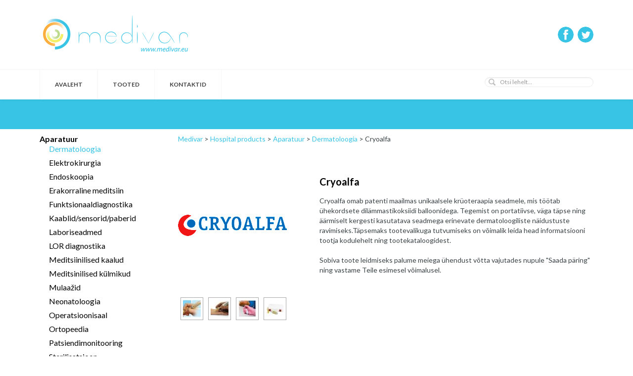

--- FILE ---
content_type: text/html; charset=UTF-8
request_url: https://medivar.eu/haigla_toode/cryoalfa/
body_size: 14368
content:
   
<!doctype html>
<html lang="et" class="no-js">
	<head>
		<meta charset="UTF-8">
		<title>Cryoalfa - Medivar : Medivar		</title>

		
    	<meta name="viewport" content="width=device-width, initial-scale=1">
   		<link href='https://fonts.googleapis.com/css?family=Lato:400,700,400italic,700italic' rel='stylesheet' type='text/css'>
    	

		<link href="//www.google-analytics.com" rel="dns-prefetch">
        <link href="https://medivar.eu/wp-content/themes/medivar/img/icons/favi.ico" rel="shortcut icon">
        <link href="https://medivar.eu/wp-content/themes/medivar/img/icons/touchh.png" rel="apple-touch-icon-precomposed">
		<meta http-equiv="X-UA-Compatible" content="IE=edge,chrome=1">
		<meta name="viewport" content="width=device-width, initial-scale=1.0">
		<meta name="description" content="Medivar">

    <!-- Google Tag Manager -->
    <script>(function(w,d,s,l,i){w[l]=w[l]||[];w[l].push({'gtm.start':
    new Date().getTime(),event:'gtm.js'});var f=d.getElementsByTagName(s)[0],
    j=d.createElement(s),dl=l!='dataLayer'?'&l='+l:'';j.async=true;j.src=
    'https://www.googletagmanager.com/gtm.js?id='+i+dl;f.parentNode.insertBefore(j,f);
    })(window,document,'script','dataLayer','GTM-PTP89VN');</script>
    <!-- End Google Tag Manager -->
    <!-- PRETTYPHOTO-->
    <link rel="stylesheet" href="https://medivar.eu/wp-content/themes/medivar/css/prettyPhoto.css" type="text/css" media="screen" charset="utf-8" />
    <!-- <script src="https://medivar.eu/wp-content/themes/medivar/js/jquery-1.6.1.min.js" type="text/javascript" charset="utf-8"></script> -->

		<meta name='robots' content='index, follow, max-image-preview:large, max-snippet:-1, max-video-preview:-1' />
<link rel="alternate" hreflang="et" href="https://medivar.eu/haigla_toode/cryoalfa/" />
<link rel="alternate" hreflang="x-default" href="https://medivar.eu/haigla_toode/cryoalfa/" />

	<!-- This site is optimized with the Yoast SEO plugin v22.2 - https://yoast.com/wordpress/plugins/seo/ -->
	<link rel="canonical" href="https://medivar.eu/haigla_toode/cryoalfa/" />
	<meta property="og:locale" content="et_EE" />
	<meta property="og:type" content="article" />
	<meta property="og:title" content="Cryoalfa - Medivar" />
	<meta property="og:description" content="Cryoalfa omab patenti maailmas unikaalsele krüoteraapia seadmele, mis töötab ühekordsete dilämmastikoksiidi balloonidega. Tegemist on portatiivse, väga täpse ning äärmiselt kergesti kasutatava seadmega erinevate dermatoloogiliste näidustuste ravimiseks.Täpsemaks tootevalikuga tutvumiseks on võimalik leida head informatsiooni tootja kodulehelt ning tootekataloogidest. Sobiva toote leidmiseks palume meiega ühendust võtta vajutades nupule &#8220;Saada päring&#8221; ning vastame Teile esimesel võimalusel." />
	<meta property="og:url" content="https://medivar.eu/haigla_toode/cryoalfa/" />
	<meta property="og:site_name" content="Medivar" />
	<meta property="article:modified_time" content="2015-05-12T11:36:47+00:00" />
	<meta property="og:image" content="https://medivar.eu/wp-content/uploads/2015/04/cryoalfalogo.jpg" />
	<meta property="og:image:width" content="220" />
	<meta property="og:image:height" content="140" />
	<meta property="og:image:type" content="image/jpeg" />
	<meta name="twitter:card" content="summary_large_image" />
	<script type="application/ld+json" class="yoast-schema-graph">{"@context":"https://schema.org","@graph":[{"@type":"WebPage","@id":"https://medivar.eu/haigla_toode/cryoalfa/","url":"https://medivar.eu/haigla_toode/cryoalfa/","name":"Cryoalfa - Medivar","isPartOf":{"@id":"https://www.medivar.eu/#website"},"primaryImageOfPage":{"@id":"https://medivar.eu/haigla_toode/cryoalfa/#primaryimage"},"image":{"@id":"https://medivar.eu/haigla_toode/cryoalfa/#primaryimage"},"thumbnailUrl":"https://medivar.eu/wp-content/uploads/2015/04/cryoalfalogo.jpg","datePublished":"2015-04-13T06:45:30+00:00","dateModified":"2015-05-12T11:36:47+00:00","breadcrumb":{"@id":"https://medivar.eu/haigla_toode/cryoalfa/#breadcrumb"},"inLanguage":"et","potentialAction":[{"@type":"ReadAction","target":["https://medivar.eu/haigla_toode/cryoalfa/"]}]},{"@type":"ImageObject","inLanguage":"et","@id":"https://medivar.eu/haigla_toode/cryoalfa/#primaryimage","url":"https://medivar.eu/wp-content/uploads/2015/04/cryoalfalogo.jpg","contentUrl":"https://medivar.eu/wp-content/uploads/2015/04/cryoalfalogo.jpg","width":220,"height":140},{"@type":"BreadcrumbList","@id":"https://medivar.eu/haigla_toode/cryoalfa/#breadcrumb","itemListElement":[{"@type":"ListItem","position":1,"name":"Home","item":"https://www.medivar.eu/"},{"@type":"ListItem","position":2,"name":"Hospital products","item":"https://medivar.eu/haigla_toode/"},{"@type":"ListItem","position":3,"name":"Cryoalfa"}]},{"@type":"WebSite","@id":"https://www.medivar.eu/#website","url":"https://www.medivar.eu/","name":"Medivar","description":"Medivar","potentialAction":[{"@type":"SearchAction","target":{"@type":"EntryPoint","urlTemplate":"https://www.medivar.eu/?s={search_term_string}"},"query-input":"required name=search_term_string"}],"inLanguage":"et"}]}</script>
	<!-- / Yoast SEO plugin. -->


<script type="text/javascript">
/* <![CDATA[ */
window._wpemojiSettings = {"baseUrl":"https:\/\/s.w.org\/images\/core\/emoji\/14.0.0\/72x72\/","ext":".png","svgUrl":"https:\/\/s.w.org\/images\/core\/emoji\/14.0.0\/svg\/","svgExt":".svg","source":{"concatemoji":"https:\/\/medivar.eu\/wp-includes\/js\/wp-emoji-release.min.js?ver=bae38c048a9d60de6c683bd9a986d198"}};
/*! This file is auto-generated */
!function(i,n){var o,s,e;function c(e){try{var t={supportTests:e,timestamp:(new Date).valueOf()};sessionStorage.setItem(o,JSON.stringify(t))}catch(e){}}function p(e,t,n){e.clearRect(0,0,e.canvas.width,e.canvas.height),e.fillText(t,0,0);var t=new Uint32Array(e.getImageData(0,0,e.canvas.width,e.canvas.height).data),r=(e.clearRect(0,0,e.canvas.width,e.canvas.height),e.fillText(n,0,0),new Uint32Array(e.getImageData(0,0,e.canvas.width,e.canvas.height).data));return t.every(function(e,t){return e===r[t]})}function u(e,t,n){switch(t){case"flag":return n(e,"\ud83c\udff3\ufe0f\u200d\u26a7\ufe0f","\ud83c\udff3\ufe0f\u200b\u26a7\ufe0f")?!1:!n(e,"\ud83c\uddfa\ud83c\uddf3","\ud83c\uddfa\u200b\ud83c\uddf3")&&!n(e,"\ud83c\udff4\udb40\udc67\udb40\udc62\udb40\udc65\udb40\udc6e\udb40\udc67\udb40\udc7f","\ud83c\udff4\u200b\udb40\udc67\u200b\udb40\udc62\u200b\udb40\udc65\u200b\udb40\udc6e\u200b\udb40\udc67\u200b\udb40\udc7f");case"emoji":return!n(e,"\ud83e\udef1\ud83c\udffb\u200d\ud83e\udef2\ud83c\udfff","\ud83e\udef1\ud83c\udffb\u200b\ud83e\udef2\ud83c\udfff")}return!1}function f(e,t,n){var r="undefined"!=typeof WorkerGlobalScope&&self instanceof WorkerGlobalScope?new OffscreenCanvas(300,150):i.createElement("canvas"),a=r.getContext("2d",{willReadFrequently:!0}),o=(a.textBaseline="top",a.font="600 32px Arial",{});return e.forEach(function(e){o[e]=t(a,e,n)}),o}function t(e){var t=i.createElement("script");t.src=e,t.defer=!0,i.head.appendChild(t)}"undefined"!=typeof Promise&&(o="wpEmojiSettingsSupports",s=["flag","emoji"],n.supports={everything:!0,everythingExceptFlag:!0},e=new Promise(function(e){i.addEventListener("DOMContentLoaded",e,{once:!0})}),new Promise(function(t){var n=function(){try{var e=JSON.parse(sessionStorage.getItem(o));if("object"==typeof e&&"number"==typeof e.timestamp&&(new Date).valueOf()<e.timestamp+604800&&"object"==typeof e.supportTests)return e.supportTests}catch(e){}return null}();if(!n){if("undefined"!=typeof Worker&&"undefined"!=typeof OffscreenCanvas&&"undefined"!=typeof URL&&URL.createObjectURL&&"undefined"!=typeof Blob)try{var e="postMessage("+f.toString()+"("+[JSON.stringify(s),u.toString(),p.toString()].join(",")+"));",r=new Blob([e],{type:"text/javascript"}),a=new Worker(URL.createObjectURL(r),{name:"wpTestEmojiSupports"});return void(a.onmessage=function(e){c(n=e.data),a.terminate(),t(n)})}catch(e){}c(n=f(s,u,p))}t(n)}).then(function(e){for(var t in e)n.supports[t]=e[t],n.supports.everything=n.supports.everything&&n.supports[t],"flag"!==t&&(n.supports.everythingExceptFlag=n.supports.everythingExceptFlag&&n.supports[t]);n.supports.everythingExceptFlag=n.supports.everythingExceptFlag&&!n.supports.flag,n.DOMReady=!1,n.readyCallback=function(){n.DOMReady=!0}}).then(function(){return e}).then(function(){var e;n.supports.everything||(n.readyCallback(),(e=n.source||{}).concatemoji?t(e.concatemoji):e.wpemoji&&e.twemoji&&(t(e.twemoji),t(e.wpemoji)))}))}((window,document),window._wpemojiSettings);
/* ]]> */
</script>
<style id='wp-emoji-styles-inline-css' type='text/css'>

	img.wp-smiley, img.emoji {
		display: inline !important;
		border: none !important;
		box-shadow: none !important;
		height: 1em !important;
		width: 1em !important;
		margin: 0 0.07em !important;
		vertical-align: -0.1em !important;
		background: none !important;
		padding: 0 !important;
	}
</style>
<link rel='stylesheet' id='wp-block-library-css' href='https://medivar.eu/wp-includes/css/dist/block-library/style.min.css?ver=bae38c048a9d60de6c683bd9a986d198' media='all' />
<style id='classic-theme-styles-inline-css' type='text/css'>
/*! This file is auto-generated */
.wp-block-button__link{color:#fff;background-color:#32373c;border-radius:9999px;box-shadow:none;text-decoration:none;padding:calc(.667em + 2px) calc(1.333em + 2px);font-size:1.125em}.wp-block-file__button{background:#32373c;color:#fff;text-decoration:none}
</style>
<style id='global-styles-inline-css' type='text/css'>
body{--wp--preset--color--black: #000000;--wp--preset--color--cyan-bluish-gray: #abb8c3;--wp--preset--color--white: #ffffff;--wp--preset--color--pale-pink: #f78da7;--wp--preset--color--vivid-red: #cf2e2e;--wp--preset--color--luminous-vivid-orange: #ff6900;--wp--preset--color--luminous-vivid-amber: #fcb900;--wp--preset--color--light-green-cyan: #7bdcb5;--wp--preset--color--vivid-green-cyan: #00d084;--wp--preset--color--pale-cyan-blue: #8ed1fc;--wp--preset--color--vivid-cyan-blue: #0693e3;--wp--preset--color--vivid-purple: #9b51e0;--wp--preset--gradient--vivid-cyan-blue-to-vivid-purple: linear-gradient(135deg,rgba(6,147,227,1) 0%,rgb(155,81,224) 100%);--wp--preset--gradient--light-green-cyan-to-vivid-green-cyan: linear-gradient(135deg,rgb(122,220,180) 0%,rgb(0,208,130) 100%);--wp--preset--gradient--luminous-vivid-amber-to-luminous-vivid-orange: linear-gradient(135deg,rgba(252,185,0,1) 0%,rgba(255,105,0,1) 100%);--wp--preset--gradient--luminous-vivid-orange-to-vivid-red: linear-gradient(135deg,rgba(255,105,0,1) 0%,rgb(207,46,46) 100%);--wp--preset--gradient--very-light-gray-to-cyan-bluish-gray: linear-gradient(135deg,rgb(238,238,238) 0%,rgb(169,184,195) 100%);--wp--preset--gradient--cool-to-warm-spectrum: linear-gradient(135deg,rgb(74,234,220) 0%,rgb(151,120,209) 20%,rgb(207,42,186) 40%,rgb(238,44,130) 60%,rgb(251,105,98) 80%,rgb(254,248,76) 100%);--wp--preset--gradient--blush-light-purple: linear-gradient(135deg,rgb(255,206,236) 0%,rgb(152,150,240) 100%);--wp--preset--gradient--blush-bordeaux: linear-gradient(135deg,rgb(254,205,165) 0%,rgb(254,45,45) 50%,rgb(107,0,62) 100%);--wp--preset--gradient--luminous-dusk: linear-gradient(135deg,rgb(255,203,112) 0%,rgb(199,81,192) 50%,rgb(65,88,208) 100%);--wp--preset--gradient--pale-ocean: linear-gradient(135deg,rgb(255,245,203) 0%,rgb(182,227,212) 50%,rgb(51,167,181) 100%);--wp--preset--gradient--electric-grass: linear-gradient(135deg,rgb(202,248,128) 0%,rgb(113,206,126) 100%);--wp--preset--gradient--midnight: linear-gradient(135deg,rgb(2,3,129) 0%,rgb(40,116,252) 100%);--wp--preset--font-size--small: 13px;--wp--preset--font-size--medium: 20px;--wp--preset--font-size--large: 36px;--wp--preset--font-size--x-large: 42px;--wp--preset--font-family--inter: "Inter", sans-serif;--wp--preset--font-family--cardo: Cardo;--wp--preset--spacing--20: 0.44rem;--wp--preset--spacing--30: 0.67rem;--wp--preset--spacing--40: 1rem;--wp--preset--spacing--50: 1.5rem;--wp--preset--spacing--60: 2.25rem;--wp--preset--spacing--70: 3.38rem;--wp--preset--spacing--80: 5.06rem;--wp--preset--shadow--natural: 6px 6px 9px rgba(0, 0, 0, 0.2);--wp--preset--shadow--deep: 12px 12px 50px rgba(0, 0, 0, 0.4);--wp--preset--shadow--sharp: 6px 6px 0px rgba(0, 0, 0, 0.2);--wp--preset--shadow--outlined: 6px 6px 0px -3px rgba(255, 255, 255, 1), 6px 6px rgba(0, 0, 0, 1);--wp--preset--shadow--crisp: 6px 6px 0px rgba(0, 0, 0, 1);}:where(.is-layout-flex){gap: 0.5em;}:where(.is-layout-grid){gap: 0.5em;}body .is-layout-flow > .alignleft{float: left;margin-inline-start: 0;margin-inline-end: 2em;}body .is-layout-flow > .alignright{float: right;margin-inline-start: 2em;margin-inline-end: 0;}body .is-layout-flow > .aligncenter{margin-left: auto !important;margin-right: auto !important;}body .is-layout-constrained > .alignleft{float: left;margin-inline-start: 0;margin-inline-end: 2em;}body .is-layout-constrained > .alignright{float: right;margin-inline-start: 2em;margin-inline-end: 0;}body .is-layout-constrained > .aligncenter{margin-left: auto !important;margin-right: auto !important;}body .is-layout-constrained > :where(:not(.alignleft):not(.alignright):not(.alignfull)){max-width: var(--wp--style--global--content-size);margin-left: auto !important;margin-right: auto !important;}body .is-layout-constrained > .alignwide{max-width: var(--wp--style--global--wide-size);}body .is-layout-flex{display: flex;}body .is-layout-flex{flex-wrap: wrap;align-items: center;}body .is-layout-flex > *{margin: 0;}body .is-layout-grid{display: grid;}body .is-layout-grid > *{margin: 0;}:where(.wp-block-columns.is-layout-flex){gap: 2em;}:where(.wp-block-columns.is-layout-grid){gap: 2em;}:where(.wp-block-post-template.is-layout-flex){gap: 1.25em;}:where(.wp-block-post-template.is-layout-grid){gap: 1.25em;}.has-black-color{color: var(--wp--preset--color--black) !important;}.has-cyan-bluish-gray-color{color: var(--wp--preset--color--cyan-bluish-gray) !important;}.has-white-color{color: var(--wp--preset--color--white) !important;}.has-pale-pink-color{color: var(--wp--preset--color--pale-pink) !important;}.has-vivid-red-color{color: var(--wp--preset--color--vivid-red) !important;}.has-luminous-vivid-orange-color{color: var(--wp--preset--color--luminous-vivid-orange) !important;}.has-luminous-vivid-amber-color{color: var(--wp--preset--color--luminous-vivid-amber) !important;}.has-light-green-cyan-color{color: var(--wp--preset--color--light-green-cyan) !important;}.has-vivid-green-cyan-color{color: var(--wp--preset--color--vivid-green-cyan) !important;}.has-pale-cyan-blue-color{color: var(--wp--preset--color--pale-cyan-blue) !important;}.has-vivid-cyan-blue-color{color: var(--wp--preset--color--vivid-cyan-blue) !important;}.has-vivid-purple-color{color: var(--wp--preset--color--vivid-purple) !important;}.has-black-background-color{background-color: var(--wp--preset--color--black) !important;}.has-cyan-bluish-gray-background-color{background-color: var(--wp--preset--color--cyan-bluish-gray) !important;}.has-white-background-color{background-color: var(--wp--preset--color--white) !important;}.has-pale-pink-background-color{background-color: var(--wp--preset--color--pale-pink) !important;}.has-vivid-red-background-color{background-color: var(--wp--preset--color--vivid-red) !important;}.has-luminous-vivid-orange-background-color{background-color: var(--wp--preset--color--luminous-vivid-orange) !important;}.has-luminous-vivid-amber-background-color{background-color: var(--wp--preset--color--luminous-vivid-amber) !important;}.has-light-green-cyan-background-color{background-color: var(--wp--preset--color--light-green-cyan) !important;}.has-vivid-green-cyan-background-color{background-color: var(--wp--preset--color--vivid-green-cyan) !important;}.has-pale-cyan-blue-background-color{background-color: var(--wp--preset--color--pale-cyan-blue) !important;}.has-vivid-cyan-blue-background-color{background-color: var(--wp--preset--color--vivid-cyan-blue) !important;}.has-vivid-purple-background-color{background-color: var(--wp--preset--color--vivid-purple) !important;}.has-black-border-color{border-color: var(--wp--preset--color--black) !important;}.has-cyan-bluish-gray-border-color{border-color: var(--wp--preset--color--cyan-bluish-gray) !important;}.has-white-border-color{border-color: var(--wp--preset--color--white) !important;}.has-pale-pink-border-color{border-color: var(--wp--preset--color--pale-pink) !important;}.has-vivid-red-border-color{border-color: var(--wp--preset--color--vivid-red) !important;}.has-luminous-vivid-orange-border-color{border-color: var(--wp--preset--color--luminous-vivid-orange) !important;}.has-luminous-vivid-amber-border-color{border-color: var(--wp--preset--color--luminous-vivid-amber) !important;}.has-light-green-cyan-border-color{border-color: var(--wp--preset--color--light-green-cyan) !important;}.has-vivid-green-cyan-border-color{border-color: var(--wp--preset--color--vivid-green-cyan) !important;}.has-pale-cyan-blue-border-color{border-color: var(--wp--preset--color--pale-cyan-blue) !important;}.has-vivid-cyan-blue-border-color{border-color: var(--wp--preset--color--vivid-cyan-blue) !important;}.has-vivid-purple-border-color{border-color: var(--wp--preset--color--vivid-purple) !important;}.has-vivid-cyan-blue-to-vivid-purple-gradient-background{background: var(--wp--preset--gradient--vivid-cyan-blue-to-vivid-purple) !important;}.has-light-green-cyan-to-vivid-green-cyan-gradient-background{background: var(--wp--preset--gradient--light-green-cyan-to-vivid-green-cyan) !important;}.has-luminous-vivid-amber-to-luminous-vivid-orange-gradient-background{background: var(--wp--preset--gradient--luminous-vivid-amber-to-luminous-vivid-orange) !important;}.has-luminous-vivid-orange-to-vivid-red-gradient-background{background: var(--wp--preset--gradient--luminous-vivid-orange-to-vivid-red) !important;}.has-very-light-gray-to-cyan-bluish-gray-gradient-background{background: var(--wp--preset--gradient--very-light-gray-to-cyan-bluish-gray) !important;}.has-cool-to-warm-spectrum-gradient-background{background: var(--wp--preset--gradient--cool-to-warm-spectrum) !important;}.has-blush-light-purple-gradient-background{background: var(--wp--preset--gradient--blush-light-purple) !important;}.has-blush-bordeaux-gradient-background{background: var(--wp--preset--gradient--blush-bordeaux) !important;}.has-luminous-dusk-gradient-background{background: var(--wp--preset--gradient--luminous-dusk) !important;}.has-pale-ocean-gradient-background{background: var(--wp--preset--gradient--pale-ocean) !important;}.has-electric-grass-gradient-background{background: var(--wp--preset--gradient--electric-grass) !important;}.has-midnight-gradient-background{background: var(--wp--preset--gradient--midnight) !important;}.has-small-font-size{font-size: var(--wp--preset--font-size--small) !important;}.has-medium-font-size{font-size: var(--wp--preset--font-size--medium) !important;}.has-large-font-size{font-size: var(--wp--preset--font-size--large) !important;}.has-x-large-font-size{font-size: var(--wp--preset--font-size--x-large) !important;}
.wp-block-navigation a:where(:not(.wp-element-button)){color: inherit;}
:where(.wp-block-post-template.is-layout-flex){gap: 1.25em;}:where(.wp-block-post-template.is-layout-grid){gap: 1.25em;}
:where(.wp-block-columns.is-layout-flex){gap: 2em;}:where(.wp-block-columns.is-layout-grid){gap: 2em;}
.wp-block-pullquote{font-size: 1.5em;line-height: 1.6;}
</style>
<link rel='stylesheet' id='contact-form-7-css' href='https://medivar.eu/wp-content/plugins/contact-form-7/includes/css/styles.css?ver=5.9.8' media='all' />
<link rel='stylesheet' id='woocommerce-layout-css' href='https://medivar.eu/wp-content/plugins/woocommerce/assets/css/woocommerce-layout.css?ver=9.1.5' media='all' />
<link rel='stylesheet' id='woocommerce-smallscreen-css' href='https://medivar.eu/wp-content/plugins/woocommerce/assets/css/woocommerce-smallscreen.css?ver=9.1.5' media='only screen and (max-width: 768px)' />
<link rel='stylesheet' id='woocommerce-general-css' href='https://medivar.eu/wp-content/plugins/woocommerce/assets/css/woocommerce.css?ver=9.1.5' media='all' />
<style id='woocommerce-inline-inline-css' type='text/css'>
.woocommerce form .form-row .required { visibility: visible; }
</style>
<link rel='stylesheet' id='wpml-legacy-dropdown-0-css' href='https://medivar.eu/wp-content/plugins/sitepress-multilingual-cms/templates/language-switchers/legacy-dropdown/style.min.css?ver=1' media='all' />
<style id='wpml-legacy-dropdown-0-inline-css' type='text/css'>
.wpml-ls-statics-shortcode_actions, .wpml-ls-statics-shortcode_actions .wpml-ls-sub-menu, .wpml-ls-statics-shortcode_actions a {border-color:#cdcdcd;}.wpml-ls-statics-shortcode_actions a, .wpml-ls-statics-shortcode_actions .wpml-ls-sub-menu a, .wpml-ls-statics-shortcode_actions .wpml-ls-sub-menu a:link, .wpml-ls-statics-shortcode_actions li:not(.wpml-ls-current-language) .wpml-ls-link, .wpml-ls-statics-shortcode_actions li:not(.wpml-ls-current-language) .wpml-ls-link:link {color:#444444;background-color:#ffffff;}.wpml-ls-statics-shortcode_actions a, .wpml-ls-statics-shortcode_actions .wpml-ls-sub-menu a:hover,.wpml-ls-statics-shortcode_actions .wpml-ls-sub-menu a:focus, .wpml-ls-statics-shortcode_actions .wpml-ls-sub-menu a:link:hover, .wpml-ls-statics-shortcode_actions .wpml-ls-sub-menu a:link:focus {color:#000000;background-color:#eeeeee;}.wpml-ls-statics-shortcode_actions .wpml-ls-current-language > a {color:#444444;background-color:#ffffff;}.wpml-ls-statics-shortcode_actions .wpml-ls-current-language:hover>a, .wpml-ls-statics-shortcode_actions .wpml-ls-current-language>a:focus {color:#000000;background-color:#eeeeee;}
</style>
<link rel='stylesheet' id='wp-pagenavi-css' href='https://medivar.eu/wp-content/plugins/wp-pagenavi/pagenavi-css.css?ver=2.70' media='all' />
<link rel='stylesheet' id='cf_style1-css' href='https://medivar.eu/wp-content/themes/medivar/assets/bootstrap.min.css?ver=bae38c048a9d60de6c683bd9a986d198' media='all' />
<link rel='stylesheet' id='normalize-css' href='https://medivar.eu/wp-content/themes/medivar/normalize.css?ver=1.0' media='all' />
<link rel='stylesheet' id='html5blank-css' href='https://medivar.eu/wp-content/themes/medivar/style.css?ver=1.1' media='all' />
<script type="text/javascript" src="https://medivar.eu/wp-content/themes/medivar/js/lib/conditionizr-4.3.0.min.js?ver=4.3.0" id="conditionizr-js"></script>
<script type="text/javascript" src="https://medivar.eu/wp-content/themes/medivar/js/lib/modernizr-2.7.1.min.js?ver=2.7.1" id="modernizr-js"></script>
<script type="text/javascript" src="https://medivar.eu/wp-includes/js/jquery/jquery.min.js?ver=3.7.1" id="jquery-core-js"></script>
<script type="text/javascript" src="https://medivar.eu/wp-includes/js/jquery/jquery-migrate.min.js?ver=3.4.1" id="jquery-migrate-js"></script>
<script type="text/javascript" src="https://medivar.eu/wp-content/themes/medivar/js/scripts.js?ver=1.0.0" id="html5blankscripts-js"></script>
<script type="text/javascript" src="https://medivar.eu/wp-content/themes/medivar/assets/bootstrap.min.js?ver=bae38c048a9d60de6c683bd9a986d198" id="cfs2-js"></script>
<script type="text/javascript" src="https://medivar.eu/wp-content/plugins/woocommerce/assets/js/jquery-blockui/jquery.blockUI.min.js?ver=2.7.0-wc.9.1.5" id="jquery-blockui-js" defer="defer" data-wp-strategy="defer"></script>
<script type="text/javascript" id="wc-add-to-cart-js-extra">
/* <![CDATA[ */
var wc_add_to_cart_params = {"ajax_url":"\/wp-admin\/admin-ajax.php","wc_ajax_url":"\/?wc-ajax=%%endpoint%%","i18n_view_cart":"Vaata tootekorvi","cart_url":"https:\/\/medivar.eu\/?page_id=6564","is_cart":"","cart_redirect_after_add":"no"};
/* ]]> */
</script>
<script type="text/javascript" src="https://medivar.eu/wp-content/plugins/woocommerce/assets/js/frontend/add-to-cart.min.js?ver=9.1.5" id="wc-add-to-cart-js" defer="defer" data-wp-strategy="defer"></script>
<script type="text/javascript" src="https://medivar.eu/wp-content/plugins/woocommerce/assets/js/js-cookie/js.cookie.min.js?ver=2.1.4-wc.9.1.5" id="js-cookie-js" defer="defer" data-wp-strategy="defer"></script>
<script type="text/javascript" id="woocommerce-js-extra">
/* <![CDATA[ */
var woocommerce_params = {"ajax_url":"\/wp-admin\/admin-ajax.php","wc_ajax_url":"\/?wc-ajax=%%endpoint%%"};
/* ]]> */
</script>
<script type="text/javascript" src="https://medivar.eu/wp-content/plugins/woocommerce/assets/js/frontend/woocommerce.min.js?ver=9.1.5" id="woocommerce-js" defer="defer" data-wp-strategy="defer"></script>
<script type="text/javascript" src="https://medivar.eu/wp-content/plugins/sitepress-multilingual-cms/templates/language-switchers/legacy-dropdown/script.min.js?ver=1" id="wpml-legacy-dropdown-0-js"></script>
<script type="text/javascript" id="WCPAY_ASSETS-js-extra">
/* <![CDATA[ */
var wcpayAssets = {"url":"https:\/\/medivar.eu\/wp-content\/plugins\/woocommerce-payments\/dist\/"};
/* ]]> */
</script>
<link rel="https://api.w.org/" href="https://medivar.eu/wp-json/" /><link rel="alternate" type="application/json+oembed" href="https://medivar.eu/wp-json/oembed/1.0/embed?url=https%3A%2F%2Fmedivar.eu%2Fhaigla_toode%2Fcryoalfa%2F" />
<link rel="alternate" type="text/xml+oembed" href="https://medivar.eu/wp-json/oembed/1.0/embed?url=https%3A%2F%2Fmedivar.eu%2Fhaigla_toode%2Fcryoalfa%2F&#038;format=xml" />
<meta name="generator" content="WPML ver:4.6.9 stt:1,15;" />
<script type="text/javascript">
	window._se_plugin_version = '8.1.9';
</script>
	<noscript><style>.woocommerce-product-gallery{ opacity: 1 !important; }</style></noscript>
	<style id='wp-fonts-local' type='text/css'>
@font-face{font-family:Inter;font-style:normal;font-weight:300 900;font-display:fallback;src:url('https://medivar.eu/wp-content/plugins/woocommerce/assets/fonts/Inter-VariableFont_slnt,wght.woff2') format('woff2');font-stretch:normal;}
@font-face{font-family:Cardo;font-style:normal;font-weight:400;font-display:fallback;src:url('https://medivar.eu/wp-content/plugins/woocommerce/assets/fonts/cardo_normal_400.woff2') format('woff2');}
</style>
		<style type="text/css" id="wp-custom-css">
			.woocommerce-page .sidebar[role="complementary"] {
  display: none;
}

.woocommerce-page .woocommerce {
  margin-left: 150px;
	margin-right: 150px; 
	margin-top: 35px;
}

.woocommerce-page main[role="main"] h1 {
  display: none;
}

.related.products {
  display: none;
}

.woocommerce-table tfoot {
  display: none;
}

.wc_payment_methods {
	display:none;
}

.woocommerce-order-overview__payment-method {
	display:none;
}

.woocommerce-order-overview__total, .woocommerce-table__product-table, .coupon {
  display: none;
}

.products li.product a {
	height: 0px;
	overflow:visible;
}

.woocommerce ul.products li.product .button {
	display: none;
}

.products-per-page {
	display:none;
}

.woocommerce ul.products li.product a img {
	position:relative;
	width:70%;
	display:block;
	margin: auto;
}

.woocommerce ul.products li {
    height: auto;
}

.products li.product a {
	height:auto;
}

.woocommerce-loop-product__title {
	    font-size: 16px;
    line-height: 1.2;
    margin-top: 5px;
    margin-bottom: 5px;
    text-align: center;
}

.single-product .date {
	display:none;
}

.woocommerce-shop .post-password-form {
	  width: max-content;
    margin: 75px auto 50px auto;
}

.woocommerce-shop .post-password-form ~ .woocommerce {
	display: none !important;
}
.woocommerce-shop .comments {
	text-align: center;
}

@media (max-width: 1000px) {
	.woocommerce-shop .woocommerce {
		margin-left: 50px;
		margin-right: 50px;
	}
}		</style>
				<script>
        // conditionizr.com
        // configure environment tests
            conditionizr.config({
            assets: 'https://medivar.eu/wp-content/themes/medivar',
            tests: {}
        });
        </script>

	</head>
	<body class="haigla_toode-template-default single single-haigla_toode postid-4018 theme-medivar woocommerce-no-js cryoalfa">
    <!-- Google Tag Manager (noscript) -->
    <noscript><iframe src="https://www.googletagmanager.com/ns.html?id=GTM-PTP89VN"
    height="0" width="0" style="display:none;visibility:hidden"></iframe></noscript>
    <!-- End Google Tag Manager (noscript) -->
		<!-- wrapper -->
		<div id="wrap">
			<!-- header -->
      <header id="header">
        <div class="hd-top container clearfix">
        	<!-- logo -->
          <a href="https://medivar.eu" id="logo">
            <img src="https://medivar.eu/wp-content/themes/medivar/images/base/logo.png" alt="">
          </a>
          <!-- /logo -->
          <ul class="social">
            <li><a target="_blank" href="https://www.facebook.com/pages/Medivar-O%C3%9C/409381565812053" class="facebook"></a></li>
            <li><a target="_blank" href="https://twitter.com/Medivar" class="twitter"></a></li>
          </ul>

          <div class="medivar_call_button">
              <a href="tel:37255691485"><img src="https://medivar.eu/wp-content/themes/medivar/img/phone5.png"></a>
          </div>

          <div class="medivar_mail_button">
              <a data-toggle="modal" data-target="#form-content" href="#form-content"><img src="https://medivar.eu/wp-content/themes/medivar/img/mail5.png"></a>
          </div>

          <ul class="langbar">
            <a href="https://medivar.eu/en/">English</a></a>          </ul>

        </div>
        <div class="hd-bottom">
          <div class="menu-toggle"></div>
          <div class="menu-content container clearfix">
          	<!-- nav -->
            <nav id="menu" role="navigation">
              <ul><li id="menu-item-446" class="menu-item menu-item-type-post_type menu-item-object-page menu-item-home menu-item-446"><a href="https://medivar.eu/">Avaleht</a></li>
<li id="menu-item-4831" class="menu-item menu-item-type-custom menu-item-object-custom menu-item-has-children menu-item-4831"><a href="https://medivar.eu/haigla-tooted/aparatuur-tootetuubid/">Tooted</a>
<ul class="sub-menu">
	<li id="menu-item-4832" class="menu-item menu-item-type-custom menu-item-object-custom menu-item-4832"><a href="https://medivar.eu/haigla-tooted/aparatuur-tootetuubid/">Haigla tooted</a></li>
	<li id="menu-item-4833" class="menu-item menu-item-type-custom menu-item-object-custom menu-item-4833"><a href="https://medivar.eu/perearsti-tooted/aparatuur-tootetuubid/">Perearsti tooted</a></li>
	<li id="menu-item-4834" class="menu-item menu-item-type-custom menu-item-object-custom menu-item-4834"><a href="https://medivar.eu/hambaravi-tooted/aparatuur-tootetuubid/">Hambaravi tooted</a></li>
</ul>
</li>
<li id="menu-item-1585" class="menu-item menu-item-type-post_type menu-item-object-page menu-item-1585"><a href="https://medivar.eu/kontaktid/">Kontaktid</a></li>
</ul>            </nav>
            <!-- /nav -->
            <div class="searchbox">
              <form class="search" method="get" action="https://medivar.eu" role="search">
                <input class="search-input" type="search" name="s" placeholder="Otsi lehelt...">
                <button class="button search-submit" type="submit" role="button"></button>
              </form>
            </div>
          </div>
        </div>
	</header>
        <!-- /header -->
<header class="pageheader">
  <div id="hamburger2">
  <div></div>
  <div></div>
  <div></div>
</div>
</header>
	<main role="main" class="container">
	<div id="left_menu2" class="left_menu2">
		       <ul>
        
       	<li class="cat-item cat-item-1102 current-cat-parent current-cat-ancestor"><a href="https://medivar.eu/haigla-tooted/aparatuur-tootetuubid/">Aparatuur</a>
<ul class='children'>
	<li class="cat-item cat-item-955 current-cat"><a aria-current="page" href="https://medivar.eu/haigla-tooted/dermatoloogia/">Dermatoloogia</a>
</li>
	<li class="cat-item cat-item-952"><a href="https://medivar.eu/haigla-tooted/elektrokirurgia/">Elektrokirurgia</a>
</li>
	<li class="cat-item cat-item-957"><a href="https://medivar.eu/haigla-tooted/endoskoopia/">Endoskoopia</a>
</li>
	<li class="cat-item cat-item-953"><a href="https://medivar.eu/haigla-tooted/erakorraline-meditsiin/">Erakorraline meditsiin</a>
</li>
	<li class="cat-item cat-item-948"><a href="https://medivar.eu/haigla-tooted/funktsionaaldiagnostika/">Funktsionaaldiagnostika</a>
</li>
	<li class="cat-item cat-item-958"><a href="https://medivar.eu/haigla-tooted/kaablidsensoridpaberid/">Kaablid/sensorid/paberid</a>
</li>
	<li class="cat-item cat-item-935"><a href="https://medivar.eu/haigla-tooted/laboriseadmed/">Laboriseadmed</a>
</li>
	<li class="cat-item cat-item-950"><a href="https://medivar.eu/haigla-tooted/lor-diagnostika/">LOR diagnostika</a>
</li>
	<li class="cat-item cat-item-1091"><a href="https://medivar.eu/haigla-tooted/meditsiinilised-kaalud/">Meditsiinilised kaalud</a>
</li>
	<li class="cat-item cat-item-1119"><a href="https://medivar.eu/haigla-tooted/meditsinilised-kulmikud/">Meditsinilised külmikud</a>
</li>
	<li class="cat-item cat-item-959"><a href="https://medivar.eu/haigla-tooted/mulaazid/">Mulaažid</a>
</li>
	<li class="cat-item cat-item-1108"><a href="https://medivar.eu/haigla-tooted/neonatoloogia/">Neonatoloogia</a>
</li>
	<li class="cat-item cat-item-956"><a href="https://medivar.eu/haigla-tooted/operatsioonisaal/">Operatsioonisaal</a>
</li>
	<li class="cat-item cat-item-1101"><a href="https://medivar.eu/haigla-tooted/ortopeedia-aparatuur-tootetuubid-512/">Ortopeedia</a>
</li>
	<li class="cat-item cat-item-949"><a href="https://medivar.eu/haigla-tooted/patsiendimonitooring/">Patsiendimonitooring</a>
</li>
	<li class="cat-item cat-item-944"><a href="https://medivar.eu/haigla-tooted/sterilisatsioon/">Sterilisatsioon</a>
</li>
	<li class="cat-item cat-item-951"><a href="https://medivar.eu/haigla-tooted/sunnitusabi-gunekoloogia/">Sünnitus-/günekoloogia</a>
</li>
	<li class="cat-item cat-item-954"><a href="https://medivar.eu/haigla-tooted/taastusravi/">Taastusravi</a>
</li>
	<li class="cat-item cat-item-1057"><a href="https://medivar.eu/haigla-tooted/tootervishoid/">Töötervishoid</a>
</li>
	<li class="cat-item cat-item-1082"><a href="https://medivar.eu/haigla-tooted/ultraheli/">Ultraheli</a>
</li>
</ul>
</li>
	<li class="cat-item cat-item-946"><a href="https://medivar.eu/haigla-tooted/kirurgia/">Kirurgia</a>
<ul class='children'>
	<li class="cat-item cat-item-1081"><a href="https://medivar.eu/haigla-tooted/dermatoloogia-kirurgia/">Dermatoloogia</a>
</li>
	<li class="cat-item cat-item-963"><a href="https://medivar.eu/haigla-tooted/elektrokirurgia-kirurgia/">Elektrokirurgia</a>
</li>
	<li class="cat-item cat-item-962"><a href="https://medivar.eu/haigla-tooted/endoskoopia-kirurgia/">Endoskoopia</a>
</li>
	<li class="cat-item cat-item-1110"><a href="https://medivar.eu/haigla-tooted/hemostaatikumid/">Hemostaatikumid</a>
</li>
	<li class="cat-item cat-item-995"><a href="https://medivar.eu/haigla-tooted/instrumendid-4/">Instrumendid</a>
</li>
	<li class="cat-item cat-item-966"><a href="https://medivar.eu/haigla-tooted/kaitseprillidluubid/">Kaitseprillid ja luubid</a>
</li>
	<li class="cat-item cat-item-964"><a href="https://medivar.eu/haigla-tooted/laserseadmed/">Laserseadmed</a>
</li>
	<li class="cat-item cat-item-960"><a href="https://medivar.eu/haigla-tooted/lor-kirurgia/">LOR kirurgia</a>
</li>
	<li class="cat-item cat-item-965"><a href="https://medivar.eu/haigla-tooted/neurokirurgia/">Neurokirurgia</a>
</li>
	<li class="cat-item cat-item-1003"><a href="https://medivar.eu/haigla-tooted/operatsioonisaal-kirurgia/">Operatsioonisaal</a>
</li>
	<li class="cat-item cat-item-961"><a href="https://medivar.eu/haigla-tooted/ortopeediaartroskoopia/">Ortopeedia/Artroskoopia</a>
</li>
</ul>
</li>
	<li class="cat-item cat-item-947"><a href="https://medivar.eu/haigla-tooted/moobel/">Mööbel</a>
<ul class='children'>
	<li class="cat-item cat-item-971"><a href="https://medivar.eu/haigla-tooted/haiglavoodidhooldusravivoodid/">Funktsionaalsed voodid</a>
</li>
	<li class="cat-item cat-item-975"><a href="https://medivar.eu/haigla-tooted/hooldusravi-vaikevahendid/">Hooldusravi vahendid</a>
</li>
	<li class="cat-item cat-item-974"><a href="https://medivar.eu/haigla-tooted/lae-seinakonsoolid/">Lae-/seinakonsoolid</a>
</li>
	<li class="cat-item cat-item-977"><a href="https://medivar.eu/haigla-tooted/lahangulauad/">Lahangulauad</a>
</li>
	<li class="cat-item cat-item-968"><a href="https://medivar.eu/haigla-tooted/lor-moobel/">LOR mööbel</a>
</li>
	<li class="cat-item cat-item-1109"><a href="https://medivar.eu/haigla-tooted/operatsioonilauad/">Operatsioonilauad</a>
</li>
	<li class="cat-item cat-item-969"><a href="https://medivar.eu/haigla-tooted/protseduuri-ravimikarud-moobel/">Protseduurikärud</a>
</li>
	<li class="cat-item cat-item-942"><a href="https://medivar.eu/haigla-tooted/protseduuritoolidtootoolid/">Protseduuritoolid</a>
</li>
	<li class="cat-item cat-item-976"><a href="https://medivar.eu/haigla-tooted/sterilisatsioon-moobel/">Sterilisatsioon</a>
</li>
	<li class="cat-item cat-item-970"><a href="https://medivar.eu/haigla-tooted/teraapia-labivaatuslauad-moobel/">Teraapialauad</a>
</li>
	<li class="cat-item cat-item-972"><a href="https://medivar.eu/haigla-tooted/patsiendi-transpordiraamid/">Transpordiraamid</a>
</li>
	<li class="cat-item cat-item-973"><a href="https://medivar.eu/haigla-tooted/operatsiooni-protseduurivalgustid/">Valgustid, lambid</a>
</li>
</ul>
</li>
       </ul>
     </div><!--left menu-->
		<!-- section -->
		<section id="archive_content">

      <div class="breadcrumbs" xmlns:v="http://rdf.data-vocabulary.org/#">
        <!-- Breadcrumb NavXT 7.3.0 -->
<span property="itemListElement" typeof="ListItem"><a property="item" typeof="WebPage" title="Go to Medivar." href="https://medivar.eu" class="home" ><span property="name">Medivar</span></a><meta property="position" content="1"></span> &gt; <span property="itemListElement" typeof="ListItem"><a property="item" typeof="WebPage" title="Go to Hospital products." href="https://medivar.eu/haigla_toode/" class="archive post-haigla_toode-archive" ><span property="name">Hospital products</span></a><meta property="position" content="2"></span> &gt; <span property="itemListElement" typeof="ListItem"><a property="item" typeof="WebPage" title="Go to the Aparatuur Tootekategooria archives." href="https://medivar.eu/haigla-tooted/aparatuur-tootetuubid/" class="taxonomy tootekategooria" ><span property="name">Aparatuur</span></a><meta property="position" content="3"></span> &gt; <span property="itemListElement" typeof="ListItem"><a property="item" typeof="WebPage" title="Go to the Dermatoloogia Tootekategooria archives." href="https://medivar.eu/haigla-tooted/dermatoloogia/" class="taxonomy tootekategooria" ><span property="name">Dermatoloogia</span></a><meta property="position" content="4"></span> &gt; <span property="itemListElement" typeof="ListItem"><span property="name" class="post post-haigla_toode current-item">Cryoalfa</span><meta property="url" content="https://medivar.eu/haigla_toode/cryoalfa/"><meta property="position" content="5"></span>    </div>

			<div id="cat_title"></div>

			<div id="product_info">	<!-- article -->
	<article class="full_product" id="post-4018" class="post-4018 haigla_toode type-haigla_toode status-publish has-post-thumbnail hentry tootekategooria-dermatoloogia tootekategooria-dermatoloogia-kirurgia">
<!-- post thumbnail -->
		
				<div id="product_thumbnail"><div>
<a href="https://medivar.eu/wp-content/uploads/2015/04/cryoalfalogo.jpg" rel="prettyPhoto"><img src="https://medivar.eu/wp-content/uploads/2015/04/cryoalfalogo.jpg"/></a></div>
</div>

			</a>
				<!-- /post thumbnail -->

		<!-- post title -->
		<div id="product_content">
		<h2 id="loop2_post_title">
			<a style="color: black; font-size: 20px;" href="https://medivar.eu/haigla_toode/cryoalfa/" title="Cryoalfa">Cryoalfa</a>
		</h2>
		<!-- /post title -->
		
		
		<!-- /post details -->

		Cryoalfa omab patenti maailmas unikaalsele krüoteraapia seadmele, mis töötab ühekordsete dilämmastikoksiidi balloonidega. Tegemist on portatiivse, väga täpse ning äärmiselt kergesti kasutatava seadmega erinevate dermatoloogiliste näidustuste ravimiseks.Täpsemaks tootevalikuga tutvumiseks on võimalik leida head informatsiooni tootja kodulehelt ning tootekataloogidest.
<p><code><br /></code><p />
Sobiva toote leidmiseks palume meiega ühendust võtta vajutades nupule "Saada päring" ning vastame Teile esimesel võimalusel.
		
	</div>
	<div class="clearfix"></div>
	<!--siin algab toodete vaate piltide osa-->
	<div id="medi_image_gallery">


<!--See on nextgeni ja advanced custom fieldi koostöö, mille plugin on ammu ammu surnud.-->
<div class="medi_image">

	<!-- index.php -->
<div
	class="ngg-galleryoverview
	 ngg-ajax-pagination-none	"
	id="ngg-gallery-dfc207cc4d1cbfa662acb98bb0ee7914-1">

			<!-- Thumbnails -->
				<div id="ngg-image-0" class="ngg-gallery-thumbnail-box"
											>
						<div class="ngg-gallery-thumbnail">
			<a href="https://medivar.eu/wp-content/gallery/cryhoalfga/CryoAlfa.jpg"
				title=""
				data-src="https://medivar.eu/wp-content/gallery/cryhoalfga/CryoAlfa.jpg"
				data-thumbnail="https://medivar.eu/wp-content/gallery/cryhoalfga/thumbs/thumbs_CryoAlfa.jpg"
				data-image-id="123"
				data-title="CryoAlfa"
				data-description=""
				data-image-slug="cryoalfa"
				class="ngg-fancybox" rel="dfc207cc4d1cbfa662acb98bb0ee7914">
				<img
					title="CryoAlfa"
					alt="CryoAlfa"
					src="https://medivar.eu/wp-content/gallery/cryhoalfga/cache/CryoAlfa-nggid03123-ngg0dyn-36x36x100-00f0w010c011r110f110r010t010.jpg"
					width="36"
					height="36"
					style="max-width:100%;"
				/>
			</a>
		</div>
							</div>
			
		
				<div id="ngg-image-1" class="ngg-gallery-thumbnail-box"
											>
						<div class="ngg-gallery-thumbnail">
			<a href="https://medivar.eu/wp-content/gallery/cryhoalfga/images-2.jpeg"
				title=""
				data-src="https://medivar.eu/wp-content/gallery/cryhoalfga/images-2.jpeg"
				data-thumbnail="https://medivar.eu/wp-content/gallery/cryhoalfga/thumbs/thumbs_images-2.jpeg"
				data-image-id="124"
				data-title="images-2"
				data-description=""
				data-image-slug="images-2"
				class="ngg-fancybox" rel="dfc207cc4d1cbfa662acb98bb0ee7914">
				<img
					title="images-2"
					alt="images-2"
					src="https://medivar.eu/wp-content/gallery/cryhoalfga/cache/images-2-nggid03124-ngg0dyn-36x36x100-00f0w010c011r110f110r010t010.jpeg"
					width="36"
					height="36"
					style="max-width:100%;"
				/>
			</a>
		</div>
							</div>
			
		
				<div id="ngg-image-2" class="ngg-gallery-thumbnail-box"
											>
						<div class="ngg-gallery-thumbnail">
			<a href="https://medivar.eu/wp-content/gallery/cryhoalfga/images-3.jpeg"
				title=""
				data-src="https://medivar.eu/wp-content/gallery/cryhoalfga/images-3.jpeg"
				data-thumbnail="https://medivar.eu/wp-content/gallery/cryhoalfga/thumbs/thumbs_images-3.jpeg"
				data-image-id="125"
				data-title="images-3"
				data-description=""
				data-image-slug="images-3"
				class="ngg-fancybox" rel="dfc207cc4d1cbfa662acb98bb0ee7914">
				<img
					title="images-3"
					alt="images-3"
					src="https://medivar.eu/wp-content/gallery/cryhoalfga/cache/images-3-nggid03125-ngg0dyn-36x36x100-00f0w010c011r110f110r010t010.jpeg"
					width="36"
					height="36"
					style="max-width:100%;"
				/>
			</a>
		</div>
							</div>
			
		
				<div id="ngg-image-3" class="ngg-gallery-thumbnail-box"
											>
						<div class="ngg-gallery-thumbnail">
			<a href="https://medivar.eu/wp-content/gallery/cryhoalfga/images-4.jpeg"
				title=""
				data-src="https://medivar.eu/wp-content/gallery/cryhoalfga/images-4.jpeg"
				data-thumbnail="https://medivar.eu/wp-content/gallery/cryhoalfga/thumbs/thumbs_images-4.jpeg"
				data-image-id="126"
				data-title="images-4"
				data-description=""
				data-image-slug="images-4"
				class="ngg-fancybox" rel="dfc207cc4d1cbfa662acb98bb0ee7914">
				<img
					title="images-4"
					alt="images-4"
					src="https://medivar.eu/wp-content/gallery/cryhoalfga/cache/images-4-nggid03126-ngg0dyn-36x36x100-00f0w010c011r110f110r010t010.jpeg"
					width="36"
					height="36"
					style="max-width:100%;"
				/>
			</a>
		</div>
							</div>
			
		
		
		<!-- Pagination -->
		<div class='ngg-clear'></div>	</div>

</div>

	</div>
<!--siin lõpeb toodete vaate piltide osa-->
	<div class="clearfix"></div>
	<div id="buttons">

    <!-- SAADA PÄRING NUPP -->

    

      
         <!---->
                  <div id="send_query"><a class="lets_send_value" data-toggle="modal" data-target="#form-content" data-whatever="Cryoalfa" href="?toode=Cryoalfa#form-content">Saada Päring</a></div>
    </div>
    <!--<div id="send_query"><a href="https://medivar.eu/saada-paring/?toode=Cryoalfa">SAADA PÄRING</a></div>
    </div>-->

<!-- SAADA PÄRING NUPP LÕPP -->

		
   		
   		



        <div id="custom_link" class="pdf_button">
        		<a href="http://cryoalfa.com/" target='_blank'>
						    CryoAlfa koduleht						</a>
        </div>
   
        <div id="teine_link" class="pdf_button">
        		<a href="http://cryoalfa.com/products-new/" target='_blank'>
						    Tootevalik						</a>
        </div>
   
	<div class="clearfix"></div>
	</article>
	<!-- /article -->


</div>
      
      
			<!-- pagination -->
<div class="pagination">
	</div>
<!-- /pagination -->

		</section>
		<!-- /section -->
		<div class="clearfix"></div>
	</main>


		</div>
    <footer id="footer">
      <div class="partners container">
        <ul>
          <div id="text-2" class="widget_text">			<div class="textwidget"><li><a href="http://www.mindray.com" target="_blank" rel="noopener"><img src="https://medivar.eu/wp-content/uploads/2015/04/mindray_vaike-e1428604009605.jpg" alt=""></a></li>
<li><a href="http://www.enraf-nonius.com/" target="_blank" rel="noopener"><img src="https://medivar.eu/wp-content/uploads/2014/07/enraf.png" alt=""></a></li>
<li><a href="http://www.belintra.be/" target="_blank" rel="noopener"><img src="https://medivar.eu/wp-content/uploads/2014/07/belintra.png" alt=""></a></li>
<li><a href="http://www.edan.com.cn/html/en/" target="_blank" rel="noopener"><img src="https://medivar.eu/wp-content/uploads/2015/04/edan_vaike-e1428604507864.jpg" alt=""></a></li>
<li><a href="http://www.surtex-instruments.co.uk/" target="_blank" rel="noopener"><img src="https://medivar.eu/wp-content/uploads/2015/04/surtex_vaike-e1428604870123.jpg" alt=""></a></li>
<li><a href="http://www.seersmedical.co.uk/" target="_blank" rel="noopener"><img src="https://medivar.eu/wp-content/uploads/2014/07/seers.png" alt=""></a></li>
<li><a href="http://www.resound.com/" target="_blank" rel="noopener"><img src="https://medivar.eu/wp-content/uploads/2020/08/rsz_2resound_logo.png" alt=""></a></li>
<li><a href="http://www.cryoswiss.com/en/" target="_blank" rel="noopener"><img src="https://medivar.eu/wp-content/uploads/2015/10/Cryoalfa-e1443783113677.jpg" alt=""></a></li>
<li><a href="http://www.gelitamedical.com/" target="_blank" rel="noopener"><img src="https://medivar.eu/wp-content/uploads/2015/10/Logo-Claim-e1443782596898.jpg" alt=""></a></li>
<li><a href="http://www.smith-nephew.com/" target="_blank" rel="noopener"><img src="https://medivar.eu/wp-content/uploads/2015/04/smith_vaike-e1443783325853.gif" alt=""></a></li>
<li><a href="http://www.spiggle-theis.com/en/" target="_blank" rel="noopener"><img src="https://medivar.eu/wp-content/uploads/2015/04/spiggle_vaike-e1428604771512.jpg" alt=""></a></li>
<li><a href="http://www.cortrium.com/" target="_blank" rel="noopener"><img src="https://medivar.eu/wp-content/uploads/2020/08/rsz_cortrium_logo.png" alt=""></a></li>
<li><a href="http://www.univet.it/en/" target="_blank" rel="noopener"><img src="https://medivar.eu/wp-content/uploads/2015/10/univet-e1443783211374.jpg" alt=""></a></li></div>
		</div>        </ul>
      </div>
      <div class="copy">
        <div class="container">
          <div id="text-3" class="widget_text"><h3>Kontaktid</h3>			<div class="textwidget"><p>Medivar OÜ, Laki 30, 12915 Tallinn. Tel: (+372) 55691485, (+372) 58141861. E-mail: <a href="mailto:info@medivar.eu">info@medivar.eu</a>. Tellimused: <a href="mailto:tellimus@medivar.eu">tellimus@medivar.eu</a>.</p>
</div>
		</div>          <!--
            <p>Medivar OÜ, Ehitajate tee 114, 13517 Tallinn. Tel: (+372) 55691485, (+372) 58141861. E-mail: <a href="mailto:info@medivar.eu">info@medivar.eu</a>. Tellimused: <a href="mailto:tellimus@medivar.eu">tellimus@medivar.eu</a>.</p>
          -->
        </div>
      </div>
    </footer>
    <!-- /footer -->
    </div>
		<!-- /wrapper -->

			<script type='text/javascript'>
		(function () {
			var c = document.body.className;
			c = c.replace(/woocommerce-no-js/, 'woocommerce-js');
			document.body.className = c;
		})();
	</script>
	<link rel='stylesheet' id='wc-blocks-style-css' href='https://medivar.eu/wp-content/plugins/woocommerce/assets/client/blocks/wc-blocks.css?ver=wc-9.1.5' media='all' />
<link rel='stylesheet' id='ngg_trigger_buttons-css' href='https://medivar.eu/wp-content/plugins/nextgen-gallery/static/GalleryDisplay/trigger_buttons.css?ver=4.0.3' media='all' />
<link rel='stylesheet' id='fancybox-0-css' href='https://medivar.eu/wp-content/plugins/nextgen-gallery/static/Lightbox/fancybox/jquery.fancybox-1.3.4.css?ver=4.0.3' media='all' />
<link rel='stylesheet' id='fontawesome_v4_shim_style-css' href='https://medivar.eu/wp-content/plugins/nextgen-gallery/static/FontAwesome/css/v4-shims.min.css?ver=bae38c048a9d60de6c683bd9a986d198' media='all' />
<link rel='stylesheet' id='fontawesome-css' href='https://medivar.eu/wp-content/plugins/nextgen-gallery/static/FontAwesome/css/all.min.css?ver=bae38c048a9d60de6c683bd9a986d198' media='all' />
<link rel='stylesheet' id='nextgen_pagination_style-css' href='https://medivar.eu/wp-content/plugins/nextgen-gallery/static/GalleryDisplay/pagination_style.css?ver=4.0.3' media='all' />
<link rel='stylesheet' id='nextgen_basic_thumbnails_style-css' href='https://medivar.eu/wp-content/plugins/nextgen-gallery/static/Thumbnails/nextgen_basic_thumbnails.css?ver=4.0.3' media='all' />
<script type="text/javascript" src="https://medivar.eu/wp-includes/js/jquery/ui/core.min.js?ver=1.13.2" id="jquery-ui-core-js"></script>
<script type="text/javascript" src="https://medivar.eu/wp-includes/js/jquery/ui/mouse.min.js?ver=1.13.2" id="jquery-ui-mouse-js"></script>
<script type="text/javascript" src="https://medivar.eu/wp-includes/js/jquery/ui/resizable.min.js?ver=1.13.2" id="jquery-ui-resizable-js"></script>
<script type="text/javascript" src="https://medivar.eu/wp-includes/js/jquery/ui/draggable.min.js?ver=1.13.2" id="jquery-ui-draggable-js"></script>
<script type="text/javascript" src="https://medivar.eu/wp-includes/js/jquery/ui/controlgroup.min.js?ver=1.13.2" id="jquery-ui-controlgroup-js"></script>
<script type="text/javascript" src="https://medivar.eu/wp-includes/js/jquery/ui/checkboxradio.min.js?ver=1.13.2" id="jquery-ui-checkboxradio-js"></script>
<script type="text/javascript" src="https://medivar.eu/wp-includes/js/jquery/ui/button.min.js?ver=1.13.2" id="jquery-ui-button-js"></script>
<script type="text/javascript" src="https://medivar.eu/wp-includes/js/jquery/ui/dialog.min.js?ver=1.13.2" id="jquery-ui-dialog-js"></script>
<script type="text/javascript" src="https://medivar.eu/wp-includes/js/dist/vendor/wp-polyfill-inert.min.js?ver=3.1.2" id="wp-polyfill-inert-js"></script>
<script type="text/javascript" src="https://medivar.eu/wp-includes/js/dist/vendor/regenerator-runtime.min.js?ver=0.14.0" id="regenerator-runtime-js"></script>
<script type="text/javascript" src="https://medivar.eu/wp-includes/js/dist/vendor/wp-polyfill.min.js?ver=3.15.0" id="wp-polyfill-js"></script>
<script type="text/javascript" src="https://medivar.eu/wp-includes/js/dist/hooks.min.js?ver=c6aec9a8d4e5a5d543a1" id="wp-hooks-js"></script>
<script type="text/javascript" src="https://medivar.eu/wp-includes/js/dist/i18n.min.js?ver=7701b0c3857f914212ef" id="wp-i18n-js"></script>
<script type="text/javascript" id="wp-i18n-js-after">
/* <![CDATA[ */
wp.i18n.setLocaleData( { 'text direction\u0004ltr': [ 'ltr' ] } );
/* ]]> */
</script>
<script type="text/javascript" src="https://medivar.eu/wp-content/plugins/contact-form-7/includes/swv/js/index.js?ver=5.9.8" id="swv-js"></script>
<script type="text/javascript" id="contact-form-7-js-extra">
/* <![CDATA[ */
var wpcf7 = {"api":{"root":"https:\/\/medivar.eu\/wp-json\/","namespace":"contact-form-7\/v1"}};
/* ]]> */
</script>
<script type="text/javascript" src="https://medivar.eu/wp-content/plugins/contact-form-7/includes/js/index.js?ver=5.9.8" id="contact-form-7-js"></script>
<script type="text/javascript" src="https://medivar.eu/wp-content/plugins/woocommerce/assets/js/sourcebuster/sourcebuster.min.js?ver=9.1.5" id="sourcebuster-js-js"></script>
<script type="text/javascript" id="wc-order-attribution-js-extra">
/* <![CDATA[ */
var wc_order_attribution = {"params":{"lifetime":1.0000000000000000818030539140313095458623138256371021270751953125e-5,"session":30,"base64":false,"ajaxurl":"https:\/\/medivar.eu\/wp-admin\/admin-ajax.php","prefix":"wc_order_attribution_","allowTracking":true},"fields":{"source_type":"current.typ","referrer":"current_add.rf","utm_campaign":"current.cmp","utm_source":"current.src","utm_medium":"current.mdm","utm_content":"current.cnt","utm_id":"current.id","utm_term":"current.trm","utm_source_platform":"current.plt","utm_creative_format":"current.fmt","utm_marketing_tactic":"current.tct","session_entry":"current_add.ep","session_start_time":"current_add.fd","session_pages":"session.pgs","session_count":"udata.vst","user_agent":"udata.uag"}};
/* ]]> */
</script>
<script type="text/javascript" src="https://medivar.eu/wp-content/plugins/woocommerce/assets/js/frontend/order-attribution.min.js?ver=9.1.5" id="wc-order-attribution-js"></script>
<script type="text/javascript" id="photocrati_ajax-js-extra">
/* <![CDATA[ */
var photocrati_ajax = {"url":"https:\/\/medivar.eu\/index.php?photocrati_ajax=1","rest_url":"https:\/\/medivar.eu\/wp-json\/","wp_home_url":"https:\/\/medivar.eu","wp_site_url":"https:\/\/medivar.eu","wp_root_url":"https:\/\/medivar.eu","wp_plugins_url":"https:\/\/medivar.eu\/wp-content\/plugins","wp_content_url":"https:\/\/medivar.eu\/wp-content","wp_includes_url":"https:\/\/medivar.eu\/wp-includes\/","ngg_param_slug":"nggallery","rest_nonce":"ba68dec582"};
/* ]]> */
</script>
<script type="text/javascript" src="https://medivar.eu/wp-content/plugins/nextgen-gallery/static/Legacy/ajax.min.js?ver=4.0.3" id="photocrati_ajax-js"></script>
<script type="text/javascript" id="ngg_common-js-extra">
/* <![CDATA[ */

var galleries = {};
galleries.gallery_dfc207cc4d1cbfa662acb98bb0ee7914 = {"ID":"dfc207cc4d1cbfa662acb98bb0ee7914","album_ids":[],"container_ids":["35"],"display":"","display_settings":{"display_view":"default","images_per_page":"20","number_of_columns":"0","thumbnail_width":"36","thumbnail_height":"36","show_all_in_lightbox":"0","ajax_pagination":"0","use_imagebrowser_effect":"0","template":"","display_no_images_error":1,"disable_pagination":0,"show_slideshow_link":"0","slideshow_link_text":"[Show slideshow]","override_thumbnail_settings":"1","thumbnail_quality":"100","thumbnail_crop":"1","thumbnail_watermark":0,"ngg_triggers_display":"never","show_piclens_link":"0","piclens_link_text":"[Show PicLens]","use_lightbox_effect":true,"_errors":[]},"display_type":"photocrati-nextgen_basic_thumbnails","effect_code":null,"entity_ids":[],"excluded_container_ids":[],"exclusions":[],"gallery_ids":[],"id":"dfc207cc4d1cbfa662acb98bb0ee7914","ids":null,"image_ids":[],"images_list_count":null,"inner_content":null,"is_album_gallery":null,"maximum_entity_count":500,"order_by":"sortorder","order_direction":"ASC","returns":"included","skip_excluding_globally_excluded_images":null,"slug":null,"sortorder":[],"source":"galleries","src":"","tag_ids":[],"tagcloud":false,"transient_id":null,"__defaults_set":null};
galleries.gallery_dfc207cc4d1cbfa662acb98bb0ee7914.wordpress_page_root = "https:\/\/medivar.eu\/haigla_toode\/cryoalfa\/";
var nextgen_lightbox_settings = {"static_path":"https:\/\/medivar.eu\/wp-content\/plugins\/nextgen-gallery\/static\/Lightbox\/{placeholder}","context":"nextgen_images"};
/* ]]> */
</script>
<script type="text/javascript" src="https://medivar.eu/wp-content/plugins/nextgen-gallery/static/GalleryDisplay/common.js?ver=4.0.3" id="ngg_common-js"></script>
<script type="text/javascript" id="ngg_common-js-after">
/* <![CDATA[ */
            var nggLastTimeoutVal = 1000;

            var nggRetryFailedImage = function(img) {
                setTimeout(function(){
                    img.src = img.src;
                }, nggLastTimeoutVal);

                nggLastTimeoutVal += 500;
            }
/* ]]> */
</script>
<script type="text/javascript" src="https://medivar.eu/wp-content/plugins/nextgen-gallery/static/Lightbox/lightbox_context.js?ver=4.0.3" id="ngg_lightbox_context-js"></script>
<script type="text/javascript" src="https://medivar.eu/wp-content/plugins/nextgen-gallery/static/Lightbox/fancybox/jquery.easing-1.3.pack.js?ver=4.0.3" id="fancybox-0-js"></script>
<script type="text/javascript" src="https://medivar.eu/wp-content/plugins/nextgen-gallery/static/Lightbox/fancybox/jquery.fancybox-1.3.4.pack.js?ver=4.0.3" id="fancybox-1-js"></script>
<script type="text/javascript" src="https://medivar.eu/wp-content/plugins/nextgen-gallery/static/Lightbox/fancybox/nextgen_fancybox_init.js?ver=4.0.3" id="fancybox-2-js"></script>
<script type="text/javascript" src="https://medivar.eu/wp-content/plugins/nextgen-gallery/static/FontAwesome/js/v4-shims.min.js?ver=5.3.1" id="fontawesome_v4_shim-js"></script>
<script type="text/javascript" defer crossorigin="anonymous" data-auto-replace-svg="false" data-keep-original-source="false" data-search-pseudo-elements src="https://medivar.eu/wp-content/plugins/nextgen-gallery/static/FontAwesome/js/all.min.js?ver=5.3.1" id="fontawesome-js"></script>
<script type="text/javascript" src="https://medivar.eu/wp-content/plugins/nextgen-gallery/static/Thumbnails/nextgen_basic_thumbnails.js?ver=4.0.3" id="nextgen_basic_thumbnails_script-js"></script>

		<!--<script src="https://medivar.eu/wp-content/themes/medivar/js/externals/jquery.js"></script>
    <script src="https://medivar.eu/wp-content/themes/medivar/js/externals/jquery.cycle.lite.js"></script>-->
    <script src="https://medivar.eu/wp-content/themes/medivar/js/externals/jquery.cycle.lite.js"></script>
    <script src="https://medivar.eu/wp-content/themes/medivar/js/externals/jquery.uniform.min.js"></script>
    <script src="https://medivar.eu/wp-content/themes/medivar/js/general.js"></script>
    <script src="http://code.jquery.com/ui/1.10.3/jquery-ui.js"></script>
    <script src="https://medivar.eu/wp-content/themes/medivar/js/jquery.prettyPhoto.js" type="text/javascript" charset="utf-8"></script>
		<!-- analytics -->
		<!--<script type="text/javascript">
   
    var _gaq = _gaq || [];
    _gaq.push(['_setAccount', 'UA-34906906-2']);
    _gaq.push(['_trackPageview']);
   
    (function() {
      var ga = document.createElement('script'); ga.type = 'text/javascript'; ga.async = true;
      ga.src = ('https:' == document.location.protocol ? 'https://ssl' : 'http://www') + '.google-analytics.com/ga.js';
      var s = document.getElementsByTagName('script')[0]; s.parentNode.insertBefore(ga, s);
    })();
   
  </script>-->

  <script>
  (function(i,s,o,g,r,a,m){i['GoogleAnalyticsObject']=r;i[r]=i[r]||function(){
  (i[r].q=i[r].q||[]).push(arguments)},i[r].l=1*new Date();a=s.createElement(o),
  m=s.getElementsByTagName(o)[0];a.async=1;a.src=g;m.parentNode.insertBefore(a,m)
  })(window,document,'script','//www.google-analytics.com/analytics.js','ga');

  ga('create', 'UA-37590617-1', 'auto');
  ga('send', 'pageview');

</script>

    <!-- PrettyPhoto -->
    <script type="text/javascript" charset="utf-8">
  $(document).ready(function(){
    $("a[rel^='prettyPhoto']").prettyPhoto();
  });
</script>

<script>
        // conditionizr.com
        // configure environment tests
            conditionizr.config({
            assets: 'https://medivar.eu/wp-content/themes/medivar',
            tests: {}
        });


    $(document).ready(function () {
      $("input#submit").click(function(){
        $.ajax({
          type: "POST",
          url: "https://medivar.eu/process.php", // 
          data: $('form.contact').serialize(),
          success: function(msg){
            $("#thanks").html(msg)
            $("#form-content").modal('hide'); 
          },
          error: function(){
            alert("failure");
          }
        });
      });
    });

        </script>

<div id="form-content" class="modal hide fade in" style="display: none;">
    <div class="modal-header">
      <a class="close" data-dismiss="modal">×</a>
      <h3>Send Message</h3>
    </div>
    <div class="modal-body">
      <form class="contact" name="contact">
        <label class="label" for="name">Name: </label><br>
        <input type="text" name="name" class="input-xlarge"><br>

        <label class="label" for="name">Name of company: </label><br>
        <input type="text" name="medi_company" class="input-xlarge"><br>

        <label class="label" for="name">Phone: </label><br>
        <input type="text" name="medi_phone" class="input-xlarge"><br>

        <label class="label" for="name">Product: </label><br>
        <input id="medi_product" type="text" name="medi_product" class="input-xlarge"><br>

        <label class="label" for="email">Your e-mail: </label><br>
        <input type="email" name="email" class="input-xlarge"><br>
        <label class="label" for="message">Message: </label><br>
        <textarea name="message" class="input-xlarge"></textarea>
      </form>
    </div>
    <div class="modal-footer">
      <input class="btn btn-success" type="submit" value=Send! id="submit">
      <a href="#" class="btn" data-dismiss="modal">Close form</a>
    </div>
  </div>

	</body>
</html>


--- FILE ---
content_type: text/javascript
request_url: https://medivar.eu/wp-content/themes/medivar/js/general.js
body_size: 1012
content:
$ = jQuery;

$('.menu-toggle').click(function() {
  $('#wrap').removeClass('cat-menu-open');
  $('#wrap').toggleClass('menu-open');
});

$('.cat-menu-toggle').click(function() {
  $('#wrap').removeClass('menu-open');
  $('#wrap').toggleClass('cat-menu-open');
});

//
$('#hamburger2').click(function() {
  $('#left_menu2').toggleClass('left_menu2');

});


//

$('.button-request').click(function(e) {
  e.preventDefault();
  $('.mdl-request').fadeIn(200);
});

$('.mdl-close').click(function() {
  $('.mdl').fadeOut(200);
});

$('select').uniform();

jQuery('.slides').cycle({
  fx:    'fade',
  speed:  1000,
  random:  1
});

// Nicer margins for content images based on their position
$(".textpage img").each(function() {
    if ( $(this).css("float") == "left" ) {
        $(this).css("margin-left", "0px");
    } else if ( $(this).css("float") == "right" ) {
        $(this).css("margin-right", 0);
    }
});

// IE Safari detect ( for button fixes )
(function($) {
    var userAgent = navigator.userAgent.toString().toLowerCase();
    if ((userAgent.indexOf('safari') != -1) && !(userAgent.indexOf('chrome') != -1) && (navigator.platform=="Win32" || navigator.platform=="Win64")) {
        $("body").addClass("safari");
    }
})(jQuery);

//VÄRVILINE KATEGOORIATE MENÜÜ grid vaates//
/*$('#medi_cat_nav_link:first-child a').click(function() {
  $('#medi_cat_nav_link:first-child').css('background-color', 'yellow');
  $('#medi_cat_nav_link:first-child a').css('color', 'white');

});*/

/*$(function(){
  $("#medi_cat_nav_link:first-child a").on("click",function(e){
    e.preventDefault();
    var body = $('#medi_cat_nav_link:first-child'),
        blue = "rgb(55, 196, 229)",
        white = "rgb(255, 255, 255)";
    
    if(body.css("background-color") !== blue){
      body.css("background-color",blue);
   }else{
      body.css("background-color",white);
    }

   var text = $('#medi_cat_nav_link:first-child a');
    if(text.css("color") !== white){
      text.css("color",white);
   }else{
      text.css("color",blue);
    }
  });
})*/
/*$( document ).ready(function() {
//console.log( $('#form-content') );
$('#form-content').on('show.bs.modal', function (event) {
  //console.log("test");
  console.log( event );
  var button = $(event.relatedTarget) // Button that triggered the modal
  console.log( button );
  var recipient = button.data('whatever') // Extract info from data-* attributes
  //console.log( recipient );
  // If necessary, you could initiate an AJAX request here (and then do the updating in a callback).
  // Update the modal's content. We'll use jQuery here, but you could use a data binding library or other methods instead.
  var modal = $(this)
  //console.log( modal );
  //console.log( recipient );
  //console.log( $('#contact_form_product') );
  //modal.find('.modal-title').text('New message to ' + recipient)
  $('#medi_product').text(recipient)
})
});*/

$( document ).ready(function() {
  $( '.lets_send_value' ).on( 'click', function (e) {
    e.preventDefault();
    e.stopPropagation();
    var button = $( e.target ) // Button that triggered the modal
    var recipient = button.data( 'whatever' );

    var modal = $( '#form-content' );

    console.log( recipient );
    console.log( modal );
    $( '#medi_product' ).val( recipient );
    modal.modal();
  });
});

--- FILE ---
content_type: text/javascript
request_url: https://medivar.eu/wp-content/themes/medivar/js/scripts.js?ver=1.0.0
body_size: 118
content:
(function($, root, undefined) {
    $(function() {
        $('.product-category.product').click(function(e) {
            e.preventDefault();
            var index = $(this).data('key');
            $('.product-category.product').removeClass('active');
            $(this).addClass('active');
            changeTab(index);
        });
    });
    function changeTab(index) {
        $('.sub-categories-block').hide();
        $('.sub-categories-cat').each(function(elemkey, elem) {
            var subindex = $(elem).data('subkey');
            if (subindex == index) {
                $(elem).parent().css('display','block');
                return false;
            }
        });
    }
    $(document).ready(function() {
        $('.product-category.product').each(function(elemkey, elem) {
            if ($(elem).hasClass('active')) {
                var index = $(elem).data('key');
                changeTab(index);
            }
        });
    });
})(jQuery, this);

/*archive menu*/
jQuery(function($) {
  $('.current-cat').parents('.cat-item').addClass('current-cat-ancestor');
});